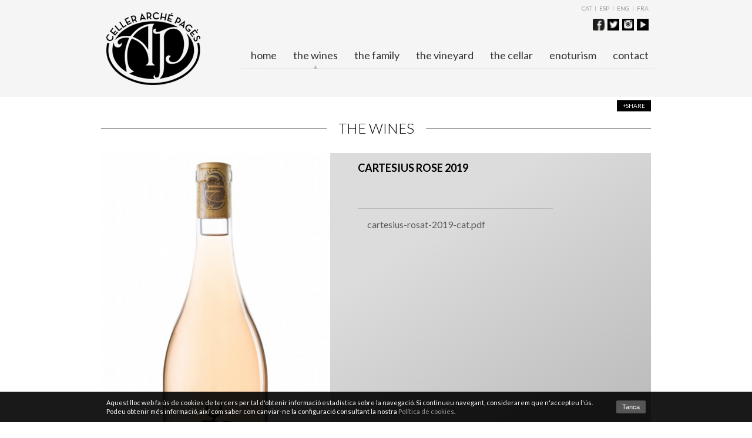

--- FILE ---
content_type: text/html; charset=UTF-8
request_url: http://en.cellerarchepages.com/the-wines/cartesius-rose-2019/
body_size: 2237
content:
<!DOCTYPE html>
<html lang="ca">

<head>
    <meta charset="UTF-8">
    <base href="http://en.cellerarchepages.com/" />
    <meta name="viewport" content="width=device-width, initial-scale=1.0">

    <title>The wines</title>
        
                        <meta property="og:image" content="http://en.cellerarchepages.com/img/logo.png" />
            <link rel="image_src" href="http://en.cellerarchepages.com/img/logo.png" />
                    <meta property="og:image" content="http://en.cellerarchepages.com/img-vi-200-200/cartesius-garnatxa-roja.jpg" />
            <link rel="image_src" href="http://en.cellerarchepages.com/img-vi-200-200/cartesius-garnatxa-roja.jpg" />
                    <meta property="og:image" content="http://en.cellerarchepages.com/img-vi-200-200/cartesius-garnatxa-roja-2.jpg" />
            <link rel="image_src" href="http://en.cellerarchepages.com/img-vi-200-200/cartesius-garnatxa-roja-2.jpg" />
        
    <link href="/img/favicon.ico" rel="shortcut icon" type="image/x-icon" />

    <link href='http://fonts.googleapis.com/css?family=Lato:400,300,100,100italic,300italic,400italic,700,700italic,900,900italic' rel='stylesheet' type='text/css' />
    <link rel="stylesheet" href="min1.css" />
    <script>
        (function(i,s,o,g,r,a,m){i['GoogleAnalyticsObject']=r;i[r]=i[r]||function(){
            (i[r].q=i[r].q||[]).push(arguments)},i[r].l=1*new Date();a=s.createElement(o),
            m=s.getElementsByTagName(o)[0];a.async=1;a.src=g;m.parentNode.insertBefore(a,m)
        })(window,document,'script','//www.google-analytics.com/analytics.js','ga');
        ga('create', 'UA-49361617-1', 'cellerarchepages.com');
        ga('send', 'pageview');
    </script>

</head>
<body>

<div id="main">

    <div id="header">
        <div class="container2 clearfix">
            <div id="logo" class="grid-3 padded-inner s-grid-6">
                <a href="/"><img width="" height="" alt="" src="img/logo.png"></a>
            </div>
            <div class="grid-9 s-grid-6 padded-inner-sides">
                <div id="infotop" class="grid-12">
                                            <ul id="lang">
                                                            <li>
                                    <a href="http://ca.cellerarchepages.com">CAT</a>
                                </li>
                                                            <li>
                                    <a href="http://es.cellerarchepages.com">ESP</a>
                                </li>
                                                            <li>
                                    <a href="http://en.cellerarchepages.com">ENG</a>
                                </li>
                                                            <li>
                                    <a href="http://fr.cellerarchepages.com">FRA</a>
                                </li>
                                                    </ul>
                    
                    <div class="cb"></div>
                    <ul id="social">
                                                    <li>
                                <a title="facebook" href="https://www.facebook.com/celler.pages.9?fref=ts" target="_blank"  >
                                    <img src="/img-social-20-20/facebook.png" width="20" height="20" />
                                </a>
                            </li>
                                                    <li>
                                <a title="Twitter" href="https://twitter.com/archepages" target="_blank"  >
                                    <img src="/img-social-20-20/twitter-3.jpg" width="20" height="20" />
                                </a>
                            </li>
                                                    <li>
                                <a title="Instagram" href="http://www.instagram.com/arche_pages" target="_blank"  >
                                    <img src="/img-social-20-20/instagram-4.jpg" width="20" height="20" />
                                </a>
                            </li>
                                                    <li>
                                <a title="Youtube" href="https://www.youtube.com/watch?v=UYcz16Na0W4" target="_blank"  >
                                    <img src="/img-social-20-20/youtube2.jpg" width="20" height="20" />
                                </a>
                            </li>
                                            </ul>
                </div>
                <div class="cb"></div>
                <div id="menu" class="grid-12">
                    <img src="/img/border-menu-left.png" class="bleft" />
                    <img src="/img/border-menu-right.png" class="bright" />
                    <ul>
                                                    <li>
                                <a href="home/" class=""  >
                                    Home                                    <span class="triangle"></span>
                                </a>
                            </li>
                                                    <li>
                                <a href="the-wines/" class="actiu"  >
                                    The wines                                    <span class="triangle"></span>
                                </a>
                            </li>
                                                    <li>
                                <a href="the-family/" class=""  >
                                    The family                                    <span class="triangle"></span>
                                </a>
                            </li>
                                                    <li>
                                <a href="the-vineyard/" class=""  >
                                    The vineyard                                    <span class="triangle"></span>
                                </a>
                            </li>
                                                    <li>
                                <a href="the-cellar/" class=""  >
                                    The cellar                                    <span class="triangle"></span>
                                </a>
                            </li>
                                                    <li>
                                <a href="enoturism/" class=""  >
                                    ENOTURISM                                    <span class="triangle"></span>
                                </a>
                            </li>
                                                    <li>
                                <a href="contact/" class=""  >
                                    Contact                                    <span class="triangle"></span>
                                </a>
                            </li>
                                            </ul>
                </div>
            </div>
        </div>
    </div>

    <div id="content">

        
            
        
        <div class="container2">
            <div class="share addthis_toolbox addthis_default_style padded-inner-sides padded-vertical">
                <ul>
                    <li>
                        <a class="addthis_button_compact">
                            <span>+SHARE</span>
                        </a>
                    </li>
                </ul>
            </div>
            <div class="tit-1 center grid-12 padded-inner">
    <p>The wines</p>
    <hr>
</div>
<div class="grid-12 padded-inner">
    <div class="clearfix fitxa">

        <div class="grid-5 s-grid-12">
                            <a href="pwimg-vi-1280/cartesius-garnatxa-roja-2.jpg" class="fancy_gal" rel="gal1" />
                    <img src="pwimg-vi-480/cartesius-garnatxa-roja-2.jpg" width="100%"/>
                </a>
                    </div>
        <div class="grid-7 s-grid-12" id="vitext">
            <div class="scroll padded-inner">
                <div id="vinom">
                    <h2 class="bold">CARTESIUS ROSE 2019</h2>
                </div>
                <div id="videscript">
                                                                <div class="pdf padded-inner">
                            <ul>
                                                                                                            <li>
                                            <a href="/download/vi/cartesius-rosat-2019-cat.pdf" target="_blank">
                                                cartesius-rosat-2019-cat.pdf                                            </a>
                                        </li>
                                                                                                                                                                </ul>
                        </div>
                                    </div>
            </div>
        </div>

    </div>
</div>


        </div>

    </div>

    <div id="footer" class="grid-12">
        <div id="peu">
            <div class="container2 clearfix">
                <div id="collab" class="grid-9 m-grid-8 s-grid-6">
                    <p>Col.laboradors</p>
                    <ul>
                        <li class=" m-grid-6 s-grid-12 padded-vertical">
                            <a href="http://ca.costabrava.org/que-fer/ruta-del-vi " target=_blank>
                                <img src="img/collab3.png"/>
                            </a>
                        </li>
                        <li class=" m-grid-6 s-grid-12 padded-vertical">
                            <a href="http://www.doemporda.cat/" target="_blank">
                                <img src="img/collab.png"/>
                            </a>
                        </li>
                        <li class=" m-grid-6 s-grid-12 padded-vertical">
                            <a href="https://www.wineinmoderation.eu/" target="_blank">
                                <img src="img/collab2.png"/>
                            </a>
                        </li>
                    </ul>
                </div>
                <div id="contactinfo" class="grid-3 m-grid-4 s-grid-6">
                    <p>Contacte</p>
                    <ul>
                                                    <li>
                                Celler Arché Pagès S.L.                            </li>
                                                                            <li>
                                D.O. Empordà                            </li>
                                                                            <li>
                                C/Sant Climent-17750 Capmany-Girona                            </li>
                                                                            <li>
                                <a href='tel:+34 626 64 72 51'>+34 626 64 72 51</a>
                            </li>
                                            </ul>
                </div>
            </div>
        </div>
        <div  id="legal" class="container clearfix padded-inner-sides">
            <ul>
                                    <li>
                        <a href="privacity-policy/" >
                            Privacity Policy                        </a>
                    </li>
                                    <li>
                        <a href="http://en.visual13.com/" target="_blank">
                            Credits                        </a>
                    </li>
                            </ul>
        </div>
    </div >
</div>

<script src="http://ajax.googleapis.com/ajax/libs/jquery/1.9.1/jquery.min.js"></script>
<script src="min2.js"></script>
<script type="text/javascript" src="//s7.addthis.com/js/300/addthis_widget.js#pubid=xa-532c03570ec06e67"></script>

</body>
</html>

--- FILE ---
content_type: text/css; charset=utf-8
request_url: http://en.cellerarchepages.com/min1.css
body_size: 10326
content:

/*! normalize.css v1.1.0 | MIT License | git.io/normalize */
article,aside,details,figcaption,figure,footer,header,hgroup,main,nav,section,summary{display:block}audio,canvas,video{display:inline-block;*display:inline;*zoom:1}audio:not([controls]){display:none;height:0}[hidden]{display:none}html{font-size:100%;-webkit-text-size-adjust:100%;-ms-text-size-adjust:100%}html,button,input,select,textarea{font-family:sans-serif}body{margin:0}a:focus{outline:thin dotted}a:active,a:hover{outline:0}h1{font-size:2em;margin:0.67em 0}h2{font-size:1.5em;margin:0.83em 0}h3{font-size:1.17em;margin:1em
0}h4{font-size:1em;margin:1.33em 0}h5{font-size:0.83em;margin:1.67em 0}h6{font-size:0.67em;margin:2.33em 0}abbr[title]{border-bottom:1px dotted}b,strong{font-weight:bold}blockquote{margin:1em
40px}dfn{font-style:italic}hr{-moz-box-sizing:content-box;box-sizing:content-box;height:0}mark{background:#ff0;color:#000}p,pre{margin:0
0 1em 0}code,kbd,pre,samp{font-family:monospace,serif;_font-family:'courier new',monospace;font-size:1em}pre{white-space:pre;white-space:pre-wrap;word-wrap:break-word}q{quotes:none}q:before,q:after{content:'';content:none}small{font-size:80%}sub,sup{font-size:75%;line-height:0;position:relative;vertical-align:baseline}sup{top:-0.5em}sub{bottom:-0.25em}dl,menu,ol,ul{margin:1em
0}dd{margin:0
0 0 40px}menu,ol,ul{padding:0
0 0 40px}nav ul,
nav
ol{list-style:none;list-style-image:none}img{border:0;-ms-interpolation-mode:bicubic}svg:not(:root){overflow:hidden}figure{margin:0}form{margin:0}fieldset{border:1px
solid #c0c0c0;margin:0
2px;padding:0.35em 0.625em 0.75em}legend{border:0;padding:0;white-space:normal;*margin-left:-7px}button,input,select,textarea{font-size:100%;margin:0;vertical-align:baseline;*vertical-align:middle}button,input{line-height:normal}button,select{text-transform:none}button,
html input[type="button"],input[type="reset"],input[type="submit"]{-webkit-appearance:button;cursor:pointer;*overflow:visible}button[disabled],
html input[disabled]{cursor:default}input[type="checkbox"],input[type="radio"]{box-sizing:border-box;padding:0;*height:13px;*width:13px}input[type="search"]{-webkit-appearance:textfield;-moz-box-sizing:content-box;-webkit-box-sizing:content-box;box-sizing:content-box}input[type="search"]::-webkit-search-cancel-button,input[type="search"]::-webkit-search-decoration{-webkit-appearance:none}button::-moz-focus-inner,input::-moz-focus-inner{border:0;padding:0}textarea{overflow:auto;vertical-align:top}table{border-collapse:collapse;border-spacing:0}html,button,input,select,textarea{color:#222}body{font-size:1em;line-height:1.4}::-moz-selection{background:#b3d4fc;text-shadow:none}::selection{background:#b3d4fc;text-shadow:none}hr{display:block;height:1px;border:0;border-top:1px solid #ccc;margin:1em
0;padding:0}img{vertical-align:middle}fieldset{border:0;margin:0;padding:0}textarea{resize:vertical}.chromeframe{margin:0.2em 0;background:#ccc;color:#000;padding:0.2em 0}.ir{background-color:transparent;border:0;overflow:hidden;*text-indent:-9999px}.ir:before{content:"";display:block;width:0;height:150%}.hidden{display:none !important;visibility:hidden}.visuallyhidden{border:0;clip:rect(0 0 0 0);height:1px;margin:-1px;overflow:hidden;padding:0;position:absolute;width:1px}.visuallyhidden.focusable:active,.visuallyhidden.focusable:focus{clip:auto;height:auto;margin:0;overflow:visible;position:static;width:auto}.invisible{visibility:hidden}.clearfix:before,.clearfix:after{content:" ";display:table}.clearfix:after{clear:both}.clearfix{*zoom:1}@media only screen and (min-width: 35em){}@media print,
(-o-min-device-pixel-ratio: 5/4),
(-webkit-min-device-pixel-ratio: 1.25),
(min-resolution: 120dpi){}@media
print{*{background:transparent !important;color:#000 !important;box-shadow:none !important;text-shadow:none !important}a,a:visited{text-decoration:underline}a[href]:after{content:" (" attr(href) ")"}abbr[title]:after{content:" (" attr(title) ")"}.ir a:after,a[href^="javascript:"]:after,a[href^="#"]:after{content:""}pre,blockquote{border:1px
solid #999;page-break-inside:avoid}thead{display:table-header-group}tr,img{page-break-inside:avoid}img{max-width:100% !important}@page{margin:0.5cm}p,h2,h3{orphans:3;widows:3}h2,h3{page-break-after:avoid}}.grid-all,.grid-1,.grid-2,.grid-3,.grid-quarter,.grid-4,.grid-third,.grid-5,.grid-6,.grid-half,.grid-7,.grid-8,.grid-two-thirds,.grid-9,.grid-three-quarters,.grid-10,.grid-11,.grid-12,.grid-whole{margin:0;clear:none;float:left;-moz-box-sizing:border-box;-webkit-box-sizing:border-box;box-sizing:border-box;*behavior:url(/css/responsive/boxsizing.htc)}.grid-1{width:8.33333%}.grid-2{width:16.66667%}.grid-3,.grid-quarter{width:25%}.grid-4,.grid-third{width:33.33333%}.grid-5{width:41.66667%}.grid-6,.grid-half{width:50%}.grid-7{width:58.33333%}.grid-8,.grid-two-thirds{width:66.66667%}.grid-9,.grid-three-quarters{width:75%}.grid-10{width:83.33333%}.grid-11{width:91.66667%}.grid-12,.grid-whole{width:100%}.padded{padding:0.5em}.padded-left{padding-left:0.5em}.padded-right{padding-right:0.5em}.padded-top{padding-top:0.5em}.padded-bottom{padding-bottom:0.5em}.padded-sides{padding-left:0.5em;padding-right:0.5em}.padded-vertical{padding-top:0.5em;padding-bottom:0.5em}.padded-inner{padding:1em}.padded-inner-left{padding-left:1em}.padded-inner-right{padding-right:1em}.padded-inner-top{padding-top:1em}.padded-inner-bottom{padding-bottom:1em}.padded-inner-sides{padding-left:1em;padding-right:1em}.padded-inner-vertical{padding-top:1em;padding-bottom:1em}.padded-reverse{margin:0
-0.5em;width:auto;box-sizing:content-box;float:none}.padded-reverse-all{margin:-0.5em;width:auto;box-sizing:content-box;float:none}.padded-inner-reverse{margin:0
-1em;width:auto;box-sizing:content-box;float:none}.padded-inner-reverse-all{margin:-1em;width:auto;box-sizing:content-box;float:none}.padded-none{padding:0}.flow{float:left}.flow-opposite{float:right}.flow-none{float:none}.center{text-align:center}.left{text-align:left}.right{text-align:right}.row{margin:0
-0.5em;width:auto;box-sizing:content-box;float:none}@media (max-width: 480px){.s-grid-all,.s-grid-1,.s-grid-2,.s-grid-3,.s-grid-quarter,.s-grid-4,.s-grid-third,.s-grid-5,.s-grid-6,.s-grid-half,.s-grid-7,.s-grid-8,.s-grid-two-thirds,.s-grid-9,.s-grid-three-quarters,.s-grid-10,.s-grid-11,.s-grid-12,.s-grid-whole{margin:0;clear:none;float:left;-moz-box-sizing:border-box;-webkit-box-sizing:border-box;box-sizing:border-box;*behavior:url(/css/responsive/boxsizing.htc)}.s-grid-1{width:8.33333%}.s-grid-2{width:16.66667%}.s-grid-3,.s-grid-quarter{width:25%}.s-grid-4,.s-grid-third{width:33.33333%}.s-grid-5{width:41.66667%}.s-grid-6,.s-grid-half{width:50%}.s-grid-7{width:58.33333%}.s-grid-8,.s-grid-two-thirds{width:66.66667%}.s-grid-9,.s-grid-three-quarters{width:75%}.s-grid-10{width:83.33333%}.s-grid-11{width:91.66667%}.s-grid-12,.s-grid-whole{width:100%}.s-padded{padding:0.5em}.s-padded-left{padding-left:0.5em}.s-padded-right{padding-right:0.5em}.s-padded-top{padding-top:0.5em}.s-padded-bottom{padding-bottom:0.5em}.s-padded-sides{padding-left:0.5em;padding-right:0.5em}.s-padded-vertical{padding-top:0.5em;padding-bottom:0.5em}.s-padded-inner{padding:1em}.s-padded-inner-left{padding-left:1em}.s-padded-inner-right{padding-right:1em}.s-padded-inner-top{padding-top:1em}.s-padded-inner-bottom{padding-bottom:1em}.s-padded-inner-sides{padding-left:1em;padding-right:1em}.s-padded-inner-vertical{padding-top:1em;padding-bottom:1em}.s-padded-reverse{margin:0
-0.5em;width:auto;box-sizing:content-box;float:none}.s-padded-reverse-all{margin:-0.5em;width:auto;box-sizing:content-box;float:none}.s-padded-inner-reverse{margin:0
-1em;width:auto;box-sizing:content-box;float:none}.s-padded-inner-reverse-all{margin:-1em;width:auto;box-sizing:content-box;float:none}.s-padded-none{padding:0}.s-flow{float:left}.s-flow-opposite{float:right}.s-flow-none{float:none}.s-center{text-align:center}.s-left{text-align:left}.s-right{text-align:right}.s-hidden{display:none}}@media (min-width: 481px) and (max-width: 800px){.m-grid-all,.m-grid-1,.m-grid-2,.m-grid-3,.m-grid-quarter,.m-grid-4,.m-grid-third,.m-grid-5,.m-grid-6,.m-grid-half,.m-grid-7,.m-grid-8,.m-grid-two-thirds,.m-grid-9,.m-grid-three-quarters,.m-grid-10,.m-grid-11,.m-grid-12,.m-grid-whole{margin:0;clear:none;float:left;-moz-box-sizing:border-box;-webkit-box-sizing:border-box;box-sizing:border-box;*behavior:url(/css/responsive/boxsizing.htc)}.m-grid-1{width:8.33333%}.m-grid-2{width:16.66667%}.m-grid-3,.m-grid-quarter{width:25%}.m-grid-4,.m-grid-third{width:33.33333%}.m-grid-5{width:41.66667%}.m-grid-6,.m-grid-half{width:50%}.m-grid-7{width:58.33333%}.m-grid-8,.m-grid-two-thirds{width:66.66667%}.m-grid-9,.m-grid-three-quarters{width:75%}.m-grid-10{width:83.33333%}.m-grid-11{width:91.66667%}.m-grid-12,.m-grid-whole{width:100%}.m-padded{padding:0.5em}.m-padded-left{padding-left:0.5em}.m-padded-right{padding-right:0.5em}.m-padded-top{padding-top:0.5em}.m-padded-bottom{padding-bottom:0.5em}.m-padded-sides{padding-left:0.5em;padding-right:0.5em}.m-padded-vertical{padding-top:0.5em;padding-bottom:0.5em}.m-padded-inner{padding:1em}.m-padded-inner-left{padding-left:1em}.m-padded-inner-right{padding-right:1em}.m-padded-inner-top{padding-top:1em}.m-padded-inner-bottom{padding-bottom:1em}.m-padded-inner-sides{padding-left:1em;padding-right:1em}.m-padded-inner-vertical{padding-top:1em;padding-bottom:1em}.m-padded-reverse{margin:0
-0.5em;width:auto;box-sizing:content-box;float:none}.m-padded-reverse-all{margin:-0.5em;width:auto;box-sizing:content-box;float:none}.m-padded-inner-reverse{margin:0
-1em;width:auto;box-sizing:content-box;float:none}.m-padded-inner-reverse-all{margin:-1em;width:auto;box-sizing:content-box;float:none}.m-padded-none{padding:0}.m-flow{float:left}.m-flow-opposite{float:right}.m-flow-none{float:none}.m-center{text-align:center}.m-left{text-align:left}.m-right{text-align:right}.m-hidden{display:none}}@media (min-width: 801px){.l-grid-all,.l-grid-1,.l-grid-2,.l-grid-3,.l-grid-quarter,.l-grid-4,.l-grid-third,.l-grid-5,.l-grid-6,.l-grid-half,.l-grid-7,.l-grid-8,.l-grid-two-thirds,.l-grid-9,.l-grid-three-quarters,.l-grid-10,.l-grid-11,.l-grid-12,.l-grid-whole{margin:0;clear:none;float:left;-moz-box-sizing:border-box;-webkit-box-sizing:border-box;box-sizing:border-box;*behavior:url(/css/responsive/boxsizing.htc)}.l-grid-1{width:8.33333%}.l-grid-2{width:16.66667%}.l-grid-3,.l-grid-quarter{width:25%}.l-grid-4,.l-grid-third{width:33.33333%}.l-grid-5{width:41.66667%}.l-grid-6,.l-grid-half{width:50%}.l-grid-7{width:58.33333%}.l-grid-8,.l-grid-two-thirds{width:66.66667%}.l-grid-9,.l-grid-three-quarters{width:75%}.l-grid-10{width:83.33333%}.l-grid-11{width:91.66667%}.l-grid-12,.l-grid-whole{width:100%}.l-padded{padding:0.5em}.l-padded-left{padding-left:0.5em}.l-padded-right{padding-right:0.5em}.l-padded-top{padding-top:0.5em}.l-padded-bottom{padding-bottom:0.5em}.l-padded-sides{padding-left:0.5em;padding-right:0.5em}.l-padded-vertical{padding-top:0.5em;padding-bottom:0.5em}.l-padded-inner{padding:1em}.l-padded-inner-left{padding-left:1em}.l-padded-inner-right{padding-right:1em}.l-padded-inner-top{padding-top:1em}.l-padded-inner-bottom{padding-bottom:1em}.l-padded-inner-sides{padding-left:1em;padding-right:1em}.l-padded-inner-vertical{padding-top:1em;padding-bottom:1em}.l-padded-reverse{margin:0
-0.5em;width:auto;box-sizing:content-box;float:none}.l-padded-reverse-all{margin:-0.5em;width:auto;box-sizing:content-box;float:none}.l-padded-inner-reverse{margin:0
-1em;width:auto;box-sizing:content-box;float:none}.l-padded-inner-reverse-all{margin:-1em;width:auto;box-sizing:content-box;float:none}.l-padded-none{padding:0}.l-flow{float:left}.l-flow-opposite{float:right}.l-flow-none{float:none}.l-center{text-align:center}.l-left{text-align:left}.l-right{text-align:right}.l-hidden{display:none}}/*!
 *  Font Awesome 4.0.3 by @davegandy - http://fontawesome.io - @fontawesome
 *  License - http://fontawesome.io/license (Font: SIL OFL 1.1, CSS: MIT License)
 */@font-face{font-family:'FontAwesome';src:url('/css/awesome/fontawesome-webfont.eot?v=4.0.3');src:url('/css/awesome/fontawesome-webfont.eot?#iefix&v=4.0.3') format('embedded-opentype'),url('/css/awesome/fontawesome-webfont.woff?v=4.0.3') format('woff'),url('/css/awesome/fontawesome-webfont.ttf?v=4.0.3') format('truetype'),url('/css/awesome/fontawesome-webfont.svg?v=4.0.3#fontawesomeregular') format('svg');font-weight:normal;font-style:normal}.fa{display:inline-block;font-family:FontAwesome;font-style:normal;font-weight:normal;line-height:1;-webkit-font-smoothing:antialiased;-moz-osx-font-smoothing:grayscale}.fa-lg{font-size:1.3333333333333333em;line-height:.75em;vertical-align:-15%}.fa-2x{font-size:2em}.fa-3x{font-size:3em}.fa-4x{font-size:4em}.fa-5x{font-size:5em}.fa-fw{width:1.2857142857142858em;text-align:center}.fa-ul{padding-left:0;margin-left:2.142857142857143em;list-style-type:none}.fa-ul>li{position:relative}.fa-li{position:absolute;left:-2.142857142857143em;width:2.142857142857143em;top:.14285714285714285em;text-align:center}.fa-li.fa-lg{left:-1.8571428571428572em}.fa-border{padding:.2em .25em .15em;border:solid .08em #eee;border-radius:.1em}.pull-right{float:right}.pull-left{float:left}.fa.pull-left{margin-right:.3em}.fa.pull-right{margin-left:.3em}.fa-spin{-webkit-animation:spin 2s infinite linear;-moz-animation:spin 2s infinite linear;-o-animation:spin 2s infinite linear;animation:spin 2s infinite linear}@-moz-keyframes spin{0%{-moz-transform:rotate(0deg)}100%{-moz-transform:rotate(359deg)}}@-webkit-keyframes spin{0%{-webkit-transform:rotate(0deg)}100%{-webkit-transform:rotate(359deg)}}@-o-keyframes spin{0%{-o-transform:rotate(0deg)}100%{-o-transform:rotate(359deg)}}@-ms-keyframes spin{0%{-ms-transform:rotate(0deg)}100%{-ms-transform:rotate(359deg)}}@keyframes spin{0%{transform:rotate(0deg)}100%{transform:rotate(359deg)}}.fa-rotate-90{filter:progid:DXImageTransform.Microsoft.BasicImage(rotation=1);-webkit-transform:rotate(90deg);-moz-transform:rotate(90deg);-ms-transform:rotate(90deg);-o-transform:rotate(90deg);transform:rotate(90deg)}.fa-rotate-180{filter:progid:DXImageTransform.Microsoft.BasicImage(rotation=2);-webkit-transform:rotate(180deg);-moz-transform:rotate(180deg);-ms-transform:rotate(180deg);-o-transform:rotate(180deg);transform:rotate(180deg)}.fa-rotate-270{filter:progid:DXImageTransform.Microsoft.BasicImage(rotation=3);-webkit-transform:rotate(270deg);-moz-transform:rotate(270deg);-ms-transform:rotate(270deg);-o-transform:rotate(270deg);transform:rotate(270deg)}.fa-flip-horizontal{filter:progid:DXImageTransform.Microsoft.BasicImage(rotation=0,mirror=1);-webkit-transform:scale(-1,1);-moz-transform:scale(-1,1);-ms-transform:scale(-1,1);-o-transform:scale(-1,1);transform:scale(-1,1)}.fa-flip-vertical{filter:progid:DXImageTransform.Microsoft.BasicImage(rotation=2,mirror=1);-webkit-transform:scale(1,-1);-moz-transform:scale(1,-1);-ms-transform:scale(1,-1);-o-transform:scale(1,-1);transform:scale(1,-1)}.fa-stack{position:relative;display:inline-block;width:2em;height:2em;line-height:2em;vertical-align:middle}.fa-stack-1x,.fa-stack-2x{position:absolute;left:0;width:100%;text-align:center}.fa-stack-1x{line-height:inherit}.fa-stack-2x{font-size:2em}.fa-inverse{color:#fff}.fa-glass:before{content:"\f000"}.fa-music:before{content:"\f001"}.fa-search:before{content:"\f002"}.fa-envelope-o:before{content:"\f003"}.fa-heart:before{content:"\f004"}.fa-star:before{content:"\f005"}.fa-star-o:before{content:"\f006"}.fa-user:before{content:"\f007"}.fa-film:before{content:"\f008"}.fa-th-large:before{content:"\f009"}.fa-th:before{content:"\f00a"}.fa-th-list:before{content:"\f00b"}.fa-check:before{content:"\f00c"}.fa-times:before{content:"\f00d"}.fa-search-plus:before{content:"\f00e"}.fa-search-minus:before{content:"\f010"}.fa-power-off:before{content:"\f011"}.fa-signal:before{content:"\f012"}.fa-gear:before,.fa-cog:before{content:"\f013"}.fa-trash-o:before{content:"\f014"}.fa-home:before{content:"\f015"}.fa-file-o:before{content:"\f016"}.fa-clock-o:before{content:"\f017"}.fa-road:before{content:"\f018"}.fa-download:before{content:"\f019"}.fa-arrow-circle-o-down:before{content:"\f01a"}.fa-arrow-circle-o-up:before{content:"\f01b"}.fa-inbox:before{content:"\f01c"}.fa-play-circle-o:before{content:"\f01d"}.fa-rotate-right:before,.fa-repeat:before{content:"\f01e"}.fa-refresh:before{content:"\f021"}.fa-list-alt:before{content:"\f022"}.fa-lock:before{content:"\f023"}.fa-flag:before{content:"\f024"}.fa-headphones:before{content:"\f025"}.fa-volume-off:before{content:"\f026"}.fa-volume-down:before{content:"\f027"}.fa-volume-up:before{content:"\f028"}.fa-qrcode:before{content:"\f029"}.fa-barcode:before{content:"\f02a"}.fa-tag:before{content:"\f02b"}.fa-tags:before{content:"\f02c"}.fa-book:before{content:"\f02d"}.fa-bookmark:before{content:"\f02e"}.fa-print:before{content:"\f02f"}.fa-camera:before{content:"\f030"}.fa-font:before{content:"\f031"}.fa-bold:before{content:"\f032"}.fa-italic:before{content:"\f033"}.fa-text-height:before{content:"\f034"}.fa-text-width:before{content:"\f035"}.fa-align-left:before{content:"\f036"}.fa-align-center:before{content:"\f037"}.fa-align-right:before{content:"\f038"}.fa-align-justify:before{content:"\f039"}.fa-list:before{content:"\f03a"}.fa-dedent:before,.fa-outdent:before{content:"\f03b"}.fa-indent:before{content:"\f03c"}.fa-video-camera:before{content:"\f03d"}.fa-picture-o:before{content:"\f03e"}.fa-pencil:before{content:"\f040"}.fa-map-marker:before{content:"\f041"}.fa-adjust:before{content:"\f042"}.fa-tint:before{content:"\f043"}.fa-edit:before,.fa-pencil-square-o:before{content:"\f044"}.fa-share-square-o:before{content:"\f045"}.fa-check-square-o:before{content:"\f046"}.fa-arrows:before{content:"\f047"}.fa-step-backward:before{content:"\f048"}.fa-fast-backward:before{content:"\f049"}.fa-backward:before{content:"\f04a"}.fa-play:before{content:"\f04b"}.fa-pause:before{content:"\f04c"}.fa-stop:before{content:"\f04d"}.fa-forward:before{content:"\f04e"}.fa-fast-forward:before{content:"\f050"}.fa-step-forward:before{content:"\f051"}.fa-eject:before{content:"\f052"}.fa-chevron-left:before{content:"\f053"}.fa-chevron-right:before{content:"\f054"}.fa-plus-circle:before{content:"\f055"}.fa-minus-circle:before{content:"\f056"}.fa-times-circle:before{content:"\f057"}.fa-check-circle:before{content:"\f058"}.fa-question-circle:before{content:"\f059"}.fa-info-circle:before{content:"\f05a"}.fa-crosshairs:before{content:"\f05b"}.fa-times-circle-o:before{content:"\f05c"}.fa-check-circle-o:before{content:"\f05d"}.fa-ban:before{content:"\f05e"}.fa-arrow-left:before{content:"\f060"}.fa-arrow-right:before{content:"\f061"}.fa-arrow-up:before{content:"\f062"}.fa-arrow-down:before{content:"\f063"}.fa-mail-forward:before,.fa-share:before{content:"\f064"}.fa-expand:before{content:"\f065"}.fa-compress:before{content:"\f066"}.fa-plus:before{content:"\f067"}.fa-minus:before{content:"\f068"}.fa-asterisk:before{content:"\f069"}.fa-exclamation-circle:before{content:"\f06a"}.fa-gift:before{content:"\f06b"}.fa-leaf:before{content:"\f06c"}.fa-fire:before{content:"\f06d"}.fa-eye:before{content:"\f06e"}.fa-eye-slash:before{content:"\f070"}.fa-warning:before,.fa-exclamation-triangle:before{content:"\f071"}.fa-plane:before{content:"\f072"}.fa-calendar:before{content:"\f073"}.fa-random:before{content:"\f074"}.fa-comment:before{content:"\f075"}.fa-magnet:before{content:"\f076"}.fa-chevron-up:before{content:"\f077"}.fa-chevron-down:before{content:"\f078"}.fa-retweet:before{content:"\f079"}.fa-shopping-cart:before{content:"\f07a"}.fa-folder:before{content:"\f07b"}.fa-folder-open:before{content:"\f07c"}.fa-arrows-v:before{content:"\f07d"}.fa-arrows-h:before{content:"\f07e"}.fa-bar-chart-o:before{content:"\f080"}.fa-twitter-square:before{content:"\f081"}.fa-facebook-square:before{content:"\f082"}.fa-camera-retro:before{content:"\f083"}.fa-key:before{content:"\f084"}.fa-gears:before,.fa-cogs:before{content:"\f085"}.fa-comments:before{content:"\f086"}.fa-thumbs-o-up:before{content:"\f087"}.fa-thumbs-o-down:before{content:"\f088"}.fa-star-half:before{content:"\f089"}.fa-heart-o:before{content:"\f08a"}.fa-sign-out:before{content:"\f08b"}.fa-linkedin-square:before{content:"\f08c"}.fa-thumb-tack:before{content:"\f08d"}.fa-external-link:before{content:"\f08e"}.fa-sign-in:before{content:"\f090"}.fa-trophy:before{content:"\f091"}.fa-github-square:before{content:"\f092"}.fa-upload:before{content:"\f093"}.fa-lemon-o:before{content:"\f094"}.fa-phone:before{content:"\f095"}.fa-square-o:before{content:"\f096"}.fa-bookmark-o:before{content:"\f097"}.fa-phone-square:before{content:"\f098"}.fa-twitter:before{content:"\f099"}.fa-facebook:before{content:"\f09a"}.fa-github:before{content:"\f09b"}.fa-unlock:before{content:"\f09c"}.fa-credit-card:before{content:"\f09d"}.fa-rss:before{content:"\f09e"}.fa-hdd-o:before{content:"\f0a0"}.fa-bullhorn:before{content:"\f0a1"}.fa-bell:before{content:"\f0f3"}.fa-certificate:before{content:"\f0a3"}.fa-hand-o-right:before{content:"\f0a4"}.fa-hand-o-left:before{content:"\f0a5"}.fa-hand-o-up:before{content:"\f0a6"}.fa-hand-o-down:before{content:"\f0a7"}.fa-arrow-circle-left:before{content:"\f0a8"}.fa-arrow-circle-right:before{content:"\f0a9"}.fa-arrow-circle-up:before{content:"\f0aa"}.fa-arrow-circle-down:before{content:"\f0ab"}.fa-globe:before{content:"\f0ac"}.fa-wrench:before{content:"\f0ad"}.fa-tasks:before{content:"\f0ae"}.fa-filter:before{content:"\f0b0"}.fa-briefcase:before{content:"\f0b1"}.fa-arrows-alt:before{content:"\f0b2"}.fa-group:before,.fa-users:before{content:"\f0c0"}.fa-chain:before,.fa-link:before{content:"\f0c1"}.fa-cloud:before{content:"\f0c2"}.fa-flask:before{content:"\f0c3"}.fa-cut:before,.fa-scissors:before{content:"\f0c4"}.fa-copy:before,.fa-files-o:before{content:"\f0c5"}.fa-paperclip:before{content:"\f0c6"}.fa-save:before,.fa-floppy-o:before{content:"\f0c7"}.fa-square:before{content:"\f0c8"}.fa-bars:before{content:"\f0c9"}.fa-list-ul:before{content:"\f0ca"}.fa-list-ol:before{content:"\f0cb"}.fa-strikethrough:before{content:"\f0cc"}.fa-underline:before{content:"\f0cd"}.fa-table:before{content:"\f0ce"}.fa-magic:before{content:"\f0d0"}.fa-truck:before{content:"\f0d1"}.fa-pinterest:before{content:"\f0d2"}.fa-pinterest-square:before{content:"\f0d3"}.fa-google-plus-square:before{content:"\f0d4"}.fa-google-plus:before{content:"\f0d5"}.fa-money:before{content:"\f0d6"}.fa-caret-down:before{content:"\f0d7"}.fa-caret-up:before{content:"\f0d8"}.fa-caret-left:before{content:"\f0d9"}.fa-caret-right:before{content:"\f0da"}.fa-columns:before{content:"\f0db"}.fa-unsorted:before,.fa-sort:before{content:"\f0dc"}.fa-sort-down:before,.fa-sort-asc:before{content:"\f0dd"}.fa-sort-up:before,.fa-sort-desc:before{content:"\f0de"}.fa-envelope:before{content:"\f0e0"}.fa-linkedin:before{content:"\f0e1"}.fa-rotate-left:before,.fa-undo:before{content:"\f0e2"}.fa-legal:before,.fa-gavel:before{content:"\f0e3"}.fa-dashboard:before,.fa-tachometer:before{content:"\f0e4"}.fa-comment-o:before{content:"\f0e5"}.fa-comments-o:before{content:"\f0e6"}.fa-flash:before,.fa-bolt:before{content:"\f0e7"}.fa-sitemap:before{content:"\f0e8"}.fa-umbrella:before{content:"\f0e9"}.fa-paste:before,.fa-clipboard:before{content:"\f0ea"}.fa-lightbulb-o:before{content:"\f0eb"}.fa-exchange:before{content:"\f0ec"}.fa-cloud-download:before{content:"\f0ed"}.fa-cloud-upload:before{content:"\f0ee"}.fa-user-md:before{content:"\f0f0"}.fa-stethoscope:before{content:"\f0f1"}.fa-suitcase:before{content:"\f0f2"}.fa-bell-o:before{content:"\f0a2"}.fa-coffee:before{content:"\f0f4"}.fa-cutlery:before{content:"\f0f5"}.fa-file-text-o:before{content:"\f0f6"}.fa-building-o:before{content:"\f0f7"}.fa-hospital-o:before{content:"\f0f8"}.fa-ambulance:before{content:"\f0f9"}.fa-medkit:before{content:"\f0fa"}.fa-fighter-jet:before{content:"\f0fb"}.fa-beer:before{content:"\f0fc"}.fa-h-square:before{content:"\f0fd"}.fa-plus-square:before{content:"\f0fe"}.fa-angle-double-left:before{content:"\f100"}.fa-angle-double-right:before{content:"\f101"}.fa-angle-double-up:before{content:"\f102"}.fa-angle-double-down:before{content:"\f103"}.fa-angle-left:before{content:"\f104"}.fa-angle-right:before{content:"\f105"}.fa-angle-up:before{content:"\f106"}.fa-angle-down:before{content:"\f107"}.fa-desktop:before{content:"\f108"}.fa-laptop:before{content:"\f109"}.fa-tablet:before{content:"\f10a"}.fa-mobile-phone:before,.fa-mobile:before{content:"\f10b"}.fa-circle-o:before{content:"\f10c"}.fa-quote-left:before{content:"\f10d"}.fa-quote-right:before{content:"\f10e"}.fa-spinner:before{content:"\f110"}.fa-circle:before{content:"\f111"}.fa-mail-reply:before,.fa-reply:before{content:"\f112"}.fa-github-alt:before{content:"\f113"}.fa-folder-o:before{content:"\f114"}.fa-folder-open-o:before{content:"\f115"}.fa-smile-o:before{content:"\f118"}.fa-frown-o:before{content:"\f119"}.fa-meh-o:before{content:"\f11a"}.fa-gamepad:before{content:"\f11b"}.fa-keyboard-o:before{content:"\f11c"}.fa-flag-o:before{content:"\f11d"}.fa-flag-checkered:before{content:"\f11e"}.fa-terminal:before{content:"\f120"}.fa-code:before{content:"\f121"}.fa-reply-all:before{content:"\f122"}.fa-mail-reply-all:before{content:"\f122"}.fa-star-half-empty:before,.fa-star-half-full:before,.fa-star-half-o:before{content:"\f123"}.fa-location-arrow:before{content:"\f124"}.fa-crop:before{content:"\f125"}.fa-code-fork:before{content:"\f126"}.fa-unlink:before,.fa-chain-broken:before{content:"\f127"}.fa-question:before{content:"\f128"}.fa-info:before{content:"\f129"}.fa-exclamation:before{content:"\f12a"}.fa-superscript:before{content:"\f12b"}.fa-subscript:before{content:"\f12c"}.fa-eraser:before{content:"\f12d"}.fa-puzzle-piece:before{content:"\f12e"}.fa-microphone:before{content:"\f130"}.fa-microphone-slash:before{content:"\f131"}.fa-shield:before{content:"\f132"}.fa-calendar-o:before{content:"\f133"}.fa-fire-extinguisher:before{content:"\f134"}.fa-rocket:before{content:"\f135"}.fa-maxcdn:before{content:"\f136"}.fa-chevron-circle-left:before{content:"\f137"}.fa-chevron-circle-right:before{content:"\f138"}.fa-chevron-circle-up:before{content:"\f139"}.fa-chevron-circle-down:before{content:"\f13a"}.fa-html5:before{content:"\f13b"}.fa-css3:before{content:"\f13c"}.fa-anchor:before{content:"\f13d"}.fa-unlock-alt:before{content:"\f13e"}.fa-bullseye:before{content:"\f140"}.fa-ellipsis-h:before{content:"\f141"}.fa-ellipsis-v:before{content:"\f142"}.fa-rss-square:before{content:"\f143"}.fa-play-circle:before{content:"\f144"}.fa-ticket:before{content:"\f145"}.fa-minus-square:before{content:"\f146"}.fa-minus-square-o:before{content:"\f147"}.fa-level-up:before{content:"\f148"}.fa-level-down:before{content:"\f149"}.fa-check-square:before{content:"\f14a"}.fa-pencil-square:before{content:"\f14b"}.fa-external-link-square:before{content:"\f14c"}.fa-share-square:before{content:"\f14d"}.fa-compass:before{content:"\f14e"}.fa-toggle-down:before,.fa-caret-square-o-down:before{content:"\f150"}.fa-toggle-up:before,.fa-caret-square-o-up:before{content:"\f151"}.fa-toggle-right:before,.fa-caret-square-o-right:before{content:"\f152"}.fa-euro:before,.fa-eur:before{content:"\f153"}.fa-gbp:before{content:"\f154"}.fa-dollar:before,.fa-usd:before{content:"\f155"}.fa-rupee:before,.fa-inr:before{content:"\f156"}.fa-cny:before,.fa-rmb:before,.fa-yen:before,.fa-jpy:before{content:"\f157"}.fa-ruble:before,.fa-rouble:before,.fa-rub:before{content:"\f158"}.fa-won:before,.fa-krw:before{content:"\f159"}.fa-bitcoin:before,.fa-btc:before{content:"\f15a"}.fa-file:before{content:"\f15b"}.fa-file-text:before{content:"\f15c"}.fa-sort-alpha-asc:before{content:"\f15d"}.fa-sort-alpha-desc:before{content:"\f15e"}.fa-sort-amount-asc:before{content:"\f160"}.fa-sort-amount-desc:before{content:"\f161"}.fa-sort-numeric-asc:before{content:"\f162"}.fa-sort-numeric-desc:before{content:"\f163"}.fa-thumbs-up:before{content:"\f164"}.fa-thumbs-down:before{content:"\f165"}.fa-youtube-square:before{content:"\f166"}.fa-youtube:before{content:"\f167"}.fa-xing:before{content:"\f168"}.fa-xing-square:before{content:"\f169"}.fa-youtube-play:before{content:"\f16a"}.fa-dropbox:before{content:"\f16b"}.fa-stack-overflow:before{content:"\f16c"}.fa-instagram:before{content:"\f16d"}.fa-flickr:before{content:"\f16e"}.fa-adn:before{content:"\f170"}.fa-bitbucket:before{content:"\f171"}.fa-bitbucket-square:before{content:"\f172"}.fa-tumblr:before{content:"\f173"}.fa-tumblr-square:before{content:"\f174"}.fa-long-arrow-down:before{content:"\f175"}.fa-long-arrow-up:before{content:"\f176"}.fa-long-arrow-left:before{content:"\f177"}.fa-long-arrow-right:before{content:"\f178"}.fa-apple:before{content:"\f179"}.fa-windows:before{content:"\f17a"}.fa-android:before{content:"\f17b"}.fa-linux:before{content:"\f17c"}.fa-dribbble:before{content:"\f17d"}.fa-skype:before{content:"\f17e"}.fa-foursquare:before{content:"\f180"}.fa-trello:before{content:"\f181"}.fa-female:before{content:"\f182"}.fa-male:before{content:"\f183"}.fa-gittip:before{content:"\f184"}.fa-sun-o:before{content:"\f185"}.fa-moon-o:before{content:"\f186"}.fa-archive:before{content:"\f187"}.fa-bug:before{content:"\f188"}.fa-vk:before{content:"\f189"}.fa-weibo:before{content:"\f18a"}.fa-renren:before{content:"\f18b"}.fa-pagelines:before{content:"\f18c"}.fa-stack-exchange:before{content:"\f18d"}.fa-arrow-circle-o-right:before{content:"\f18e"}.fa-arrow-circle-o-left:before{content:"\f190"}.fa-toggle-left:before,.fa-caret-square-o-left:before{content:"\f191"}.fa-dot-circle-o:before{content:"\f192"}.fa-wheelchair:before{content:"\f193"}.fa-vimeo-square:before{content:"\f194"}.fa-turkish-lira:before,.fa-try:before{content:"\f195"}.fa-plus-square-o:before{content:"\f196"}a.meanmenu-reveal{display:none}.mean-container .mean-bar{float:left;width:100%;position:relative;background:#0c1923;padding:4px
0;min-height:42px;z-index:999999}.mean-container a.meanmenu-reveal{width:22px;height:22px;padding:13px
13px 11px 13px;position:absolute;top:0;right:0;cursor:pointer;color:#fff;text-decoration:none;font-size:16px;text-indent:-9999em;line-height:22px;font-size:1px;display:block;font-family:Arial,Helvetica,sans-serif;font-weight:700}.mean-container a.meanmenu-reveal
span{display:block;background:#fff;height:3px;margin-top:3px}.mean-container .mean-nav{float:left;width:100%;background:#0c1923;margin-top:33px}.mean-container .mean-nav
ul{padding:0;margin:0;width:100%;list-style-type:none}.mean-container .mean-nav ul
li{position:relative;float:left;width:100%}.mean-container .mean-nav ul li
a{display:block;float:left;width:90%;padding:1em
5%;margin:0;text-align:left;color:#fff;border-bottom:1px solid #383838;border-bottom:1px solid rgba(255,255,255,0.5);text-decoration:none;text-transform:uppercase}.mean-container .mean-nav ul li li
a{width:80%;padding:1em
10%;border-bottom:1px solid #f1f1f1;border-bottom:1px solid rgba(255,255,255,0.25);opacity:0.75;filter:alpha(opacity=75);text-shadow:none !important;visibility:visible}.mean-container .mean-nav ul li.mean-last
a{border-bottom:none;margin-bottom:0}.mean-container .mean-nav ul li li li
a{width:70%;padding:1em
15%}.mean-container .mean-nav ul li li li li
a{width:60%;padding:1em
20%}.mean-container .mean-nav ul li li li li li
a{width:50%;padding:1em
25%}.mean-container .mean-nav ul li a:hover{background:#252525;background:rgba(255,255,255,0.1)}.mean-container .mean-nav ul li a.mean-expand{width:26px;height:26px;border:none !important;padding:12px
!important;text-align:center;position:absolute;right:0;top:0;z-index:2;font-weight:700}.mean-container .mean-nav ul li a.mean-expand:hover{background:none}.mean-container .mean-push{float:left;width:100%;padding:0;margin:0;clear:both}.mean-nav
.wrapper{width:100%;padding:0;margin:0}
/*! fancyBox v2.1.5 fancyapps.com | fancyapps.com/fancybox/#license */
.fancybox-wrap,
.fancybox-skin,
.fancybox-outer,
.fancybox-inner,
.fancybox-image,
.fancybox-wrap iframe,
.fancybox-wrap object,
.fancybox-nav,
.fancybox-nav span,.fancybox-tmp{padding:0;margin:0;border:0;outline:none;vertical-align:top}.fancybox-wrap{position:absolute;top:0;left:0;z-index:8020}.fancybox-skin{position:relative;background:#f9f9f9;color:#444;text-shadow:none;-webkit-border-radius:4px;-moz-border-radius:4px;border-radius:4px}.fancybox-opened{z-index:8030}.fancybox-opened .fancybox-skin{-webkit-box-shadow:0 10px 25px rgba(0, 0, 0, 0.5);-moz-box-shadow:0 10px 25px rgba(0, 0, 0, 0.5);box-shadow:0 10px 25px rgba(0,0,0,0.5)}.fancybox-outer,.fancybox-inner{position:relative}.fancybox-inner{overflow:hidden}.fancybox-type-iframe .fancybox-inner{-webkit-overflow-scrolling:touch}.fancybox-error{color:#444;font:14px/20px "Helvetica Neue",Helvetica,Arial,sans-serif;margin:0;padding:15px;white-space:nowrap}.fancybox-image,.fancybox-iframe{display:block;width:100%;height:100%}.fancybox-image{max-width:100%;max-height:100%}#fancybox-loading, .fancybox-close, .fancybox-prev span, .fancybox-next
span{background-image:url('/js/fancybox/fancybox_sprite.png')}#fancybox-loading{position:fixed;top:50%;left:50%;margin-top:-22px;margin-left:-22px;background-position:0 -108px;opacity:0.8;cursor:pointer;z-index:8060}#fancybox-loading
div{width:44px;height:44px;background:url('/js/fancybox/fancybox_loading.gif') center center no-repeat}.fancybox-close{position:absolute;top:-18px;right:-18px;width:36px;height:36px;cursor:pointer;z-index:8040}.fancybox-nav{position:absolute;top:0;width:40%;height:100%;cursor:pointer;text-decoration:none;background:transparent url('/js/fancybox/blank.gif');-webkit-tap-highlight-color:rgba(0,0,0,0);z-index:8040}.fancybox-prev{left:0}.fancybox-next{right:0}.fancybox-nav
span{position:absolute;top:50%;width:36px;height:34px;margin-top:-18px;cursor:pointer;z-index:8040;visibility:hidden}.fancybox-prev
span{left:10px;background-position:0 -36px}.fancybox-next
span{right:10px;background-position:0 -72px}.fancybox-nav:hover
span{visibility:visible}.fancybox-tmp{position:absolute;top:-99999px;left:-99999px;visibility:hidden;max-width:99999px;max-height:99999px;overflow:visible !important}.fancybox-lock{overflow:hidden !important;width:auto}.fancybox-lock
body{overflow:hidden !important}.fancybox-lock-test{overflow-y:hidden !important}.fancybox-overlay{position:absolute;top:0;left:0;overflow:hidden;display:none;z-index:8010;background:url('/js/fancybox/fancybox_overlay.png')}.fancybox-overlay-fixed{position:fixed;bottom:0;right:0}.fancybox-lock .fancybox-overlay{overflow:auto;overflow-y:scroll}.fancybox-title{visibility:hidden;font:normal 13px/20px "Helvetica Neue",Helvetica,Arial,sans-serif;position:relative;text-shadow:none;z-index:8050}.fancybox-opened .fancybox-title{visibility:visible}.fancybox-title-float-wrap{position:absolute;bottom:0;right:50%;margin-bottom:-35px;z-index:8050;text-align:center}.fancybox-title-float-wrap
.child{display:inline-block;margin-right:-100%;padding:2px
20px;background:transparent;background:rgba(0, 0, 0, 0.8);-webkit-border-radius:15px;-moz-border-radius:15px;border-radius:15px;text-shadow:0 1px 2px #222;color:#FFF;font-weight:bold;line-height:24px;white-space:nowrap}.fancybox-title-outside-wrap{position:relative;margin-top:10px;color:#fff}.fancybox-title-inside-wrap{padding-top:10px}.fancybox-title-over-wrap{position:absolute;bottom:0;left:0;color:#fff;padding:10px;background:#000;background:rgba(0, 0, 0, .8)}@media only screen and (-webkit-min-device-pixel-ratio: 1.5),
only screen and (min--moz-device-pixel-ratio: 1.5),
only screen and (min-device-pixel-ratio: 1.5){#fancybox-loading, .fancybox-close, .fancybox-prev span, .fancybox-next
span{background-image:url('/js/fancybox/fancybox_sprite@2x.png');background-size:44px 152px}#fancybox-loading
div{background-image:url('/js/fancybox/fancybox_loading@2x.gif');background-size:24px 24px}}html,body{height:100%}body{background-color:#fff;color:#000;font-family:'Lato',sans-serif;font-size:12px;text-rendering:optimizelegibility}img{max-width:100%;width:auto;height:auto}ul{margin:0;padding:0;list-style:none}a{outline:none !important;text-decoration:none;color:#000;transition:color 0.3s ease 0s, background-color 0.3s ease 0s;-moz-transition:color 0.3s ease 0s, background-color 0.3s ease 0s;-webkit-transition:color 0.3s ease 0s, background-color 0.3s ease 0s;-o-transition:color 0.3s ease 0s, background-color 0.3s ease 0s}a:hover{text-decoration:underline}p{margin:0}input{border:0;width:100%;-moz-box-sizing:border-box;-webkit-box-sizing:border-box;box-sizing:border-box;*behavior:url(/css/boxsizing.htc);resize:none}textarea{border:0;width:100%;-moz-box-sizing:border-box;-webkit-box-sizing:border-box;box-sizing:border-box;*behavior:url(/css/boxsizing.htc);resize:none}#main{position:relative;min-height:100%;height:auto !important;height:100%}.container{position:relative;*width:940px;max-width:940px;margin:0
auto}.container2{position:relative;*width:960px;max-width:960px;margin:0
auto}.cb{clear:both;height:0;line-height:0;font-size:0}h1,h2,h3,h4,h5,h6,.title1,.title2,.title3,.title4,.title5,.title6{margin:0;line-height:1.5em;font-style:normal;font-weight:normal}h1,.title1{}h2,.title2{}h3,.title3{font-weight:700}h4,.title4{}h5,.title5{}h6,.title6{}.text
p{margin-bottom:1em}.text
ul{margin-bottom:1em;list-style:disc inside}.text ul
ul{margin:0.25em 0 0.5em 1em}.scroll{width:100%;height:100%;overflow:hidden}.pad10{padding:10px}.nopadleft{padding-left:0}.nopadright{padding-right:0}.midpadright{padding-right:0.8em}.minpadright{padding-right:0.3em}.normal{font-weight:normal}.midleft{margin-left:20%}#header{background-color:#f5f5f5;min-height:165px}#logo{padding-top:15px;padding-left:15px}#infotop{font-size:10px;line-height:90%;padding-right:4px}#lang{float:right;margin-top:10px}#lang
li{float:left;border-left:1px solid #b9b9b9;padding-left:6px;padding-right:6px}#lang :first-child{border-left:none;padding-left:0}#lang :last-child{padding-right:0}#lang
a{text-decoration:none;color:#979797}#lang a:active{border-bottom:1px solid #b9b9b9;color:#000}#lang a:hover{border-bottom:1px solid #b9b9b9;color:#000}#social{float:right;padding-top:13px}#social :first-child{padding-left:0}#social
li{float:left;padding-left:5px}#menu{position:relative;float:right;width:auto;margin-top:30px;font-size:18px}.bleft{position:absolute;left:-30px;top:35px;z-index:100}.bright{position:absolute;right:-24px;top:35px;z-index:100}#menu
ul{position:relative;float:right}#menu
li{position:relative;float:left;margin-bottom:15px;border-bottom:1px solid #D0D0D0;padding-left:14px;padding-right:14px;padding-bottom:10px}#menu ul li:last-child{padding-right:4px}#menu ul li:first-child{padding-left:4px}#menu
a{display:block;color:#333131;text-transform:lowercase}#menu a:hover, #menu li.actiu
a{text-decoration:none}.triangle{display:none;position:absolute;width:0px;height:0px;border-style:solid;border-width:0 3px 6px 3px;border-color:transparent transparent #b9b9b9 transparent;bottom:0;left:50%;margin-left:-3px}#menu a:hover .triangle, #menu a.actiu
.triangle{display:block}.trianglelist{position:absolute;left:50%;top:-15px;width:0px;height:0px;margin-left:-7.5px;border-style:solid;border-width:0 7.5px 15px 7.5px;border-color:transparent transparent #000 transparent}#content{}#textslide{position:absolute;top:19%;left:1em;font-size:20px;max-width:400px}#textslide
h1{color:#d4d0c8;text-align:left;font-size:48px}#textslide
p{color:#d4d0c8;padding-top:10%}#textslide
a{text-decoration:none}.share
ul{float:right}.share
span{background-color:#000;color:white;padding:3px
10px;font-size:0.82em;display:block}#welcome{font-size:20px;max-width:555px;padding-top:45px;padding-bottom:40px;margin:auto}.border{border-top:1px solid #000;margin-top:18px}.title{max-width:160px;font-size:24px;font-weight:300}.tit-1
p{position:relative;display:inline-block;*display:inline;padding:0
20px;background:#fff;font-size:24px;font-weight:300;z-index:200;text-transform:uppercase}.tit-1
hr{position:relative;top:-17px;*top:-22px;margin:0;border-top:1px solid #000}.textllista{position:relative;background-color:#000;color:#d4d0c8;font-size:18px}#destacats a:hover
.textllista{color:white}#destacats
.rollover{display:none}#fitxa{background-color:#bababa;background-image:-webkit-gradient(
linear,
left top,
right top,
color-stop(0, #DDDDDD),
color-stop(0.92, #B2B2B2)
);background-image:-o-linear-gradient(right, #DDD 0%, #B2B2B2 92%);background-image:-moz-linear-gradient(right, #DDD 0%, #B2B2B2 92%);background-image:-webkit-linear-gradient(right, #DDD 0%, #B2B2B2 92%);background-image:-ms-linear-gradient(right, #DDD 0%, #B2B2B2 92%);background-image:linear-gradient(to right, #DDD 0%, #B2B2B2 92%)}#vitext{padding:0px
20px 0px 35px;*width:50%}#vitext
.scroll{padding-right:10px;outline:none}#vinom{padding-bottom:25px}#videscript{font-weight:300;font-size:16px}#videscript
p{padding-bottom:25px}#generic{padding-bottom:100px}#textfamilia{font-weight:300;font-size:16px}.bold{font-weight:700}.pdf{border-top:1px solid #b9b9b9;margin-top:30px;max-width:300px;font-weight:400}.pdf
a{color:#5a5a5a}#map{padding-bottom:10px;border-bottom:1px solid #000;margin-bottom:35px}#gmap{height:330px}form
label{padding-bottom:7px}form input[type="text"],
form
textarea{background-color:#f7f7f7;border:1px
solid #ddd;padding:4px
5px}form
.error{border:1px
solid #ff9387 !important;background:#ffd5c9 !important}.bl{border-bottom:1px solid #ddd}.contactblock
strong{padding:0
8px;line-height:1.5em;display:inline-block;vertical-align:middle}.contactblock
span{display:inline-block;vertical-align:middle}.contactblock
i{display:inline-block;vertical-align:middle;font-size:1.5em}.contactblock i.fa-envelope{display:inline-block;vertical-align:middle;font-size:1.3em}.nodisp{display:none}#boto{color:#f5f5f5;background-color:#000;border:none;float:right;font-size:11px;padding:4px;width:100px}#contactext{}#contactdata
span{padding-left:5px}#footer{}#peu{min-height:146px;background-color:#fafafa;box-shadow:inset 0 2px 10px #C0C0C0;-webkit-box-shadow:inset 0 2px 10px #C0C0C0;-moz-box-shadow:inset 0 2px 10px #C0C0C0;margin-top:2em}#collab{padding-left:1em}#collab
p{font-size:18px;padding:10px
0.8em}#collab
li{float:left;padding-top:15px;padding-right:20px;padding-bottom:15px;max-width:25%}#collab
img{max-width:none}#contactinfo{padding-left:5px}#contactinfo
p{font-size:18px;padding:10px
1em 0.5em 0}#contactinfo
li{font-weight:600}#legal{padding-top:5px;padding-bottom:5px}#legal
ul{float:right}#legal
li{float:left;margin-left:2px}#legal li:before{content:'-'}#legal ul :first-child:before{content:none}#legal
a{font-weight:700;font-size:10px}@media (max-width: 480px){#logo{padding-left:2px}#collab
li{max-width:100%}#contactinfo{padding-left:2em}}@media (min-width: 481px) and (max-width: 800px){}@media (min-width: 801px){}@media (max-width: 801px){#contactinfo
ul{padding-top:10px}.midleft{margin-left:0}}@media (max-width:960px ){#infotop{padding-right:1.2em}#share{padding-right:1em}#textfamilia{padding-left:10px;font-weight:300;font-size:16px}#legal{padding-right:1.2em}#collab
li{min-width:50%}}@media (max-width:965px ){#menu{max-width:370px;margin:auto;padding-left:80px}#menu ul li:last-child{padding-right:14px}#menu ul li:first-child{padding-left:14px}}@media (min-width: 800px) and (max-width:960px ){#collab
li{min-width:45%}}@media (max-width: 560px){#destacats{margin:auto}#collab
li{min-width:100%}}@media (max-width: 1024px){.bleft,.bright{display:none}#textslide{top:10%;left:12%;font-size:20px}#textslide
h1{font-size:40px}}#slide{margin:0
auto;position:relative;background:#000}#slide-generic{margin:0
auto;position:relative}#bxslider{position:relative}#bxslider li
a{display:block !important;z-index:100}.bx-wrapper .bx-pager.bx-default-pager
a{background:none repeat scroll 0 0 #666;border-radius:5px;display:block;height:10px;margin:0
5px;outline:0
none;text-indent:-9999px;width:10px}.bx-pager{position:absolute;bottom:10px;right:20px}.bx-pager
.active{background-color:#bbb !important}.bx-pager-item{display:inline-block}.bx-viewport{z-index:100}.bx-pager{z-index:101}#cookie-policy{position:fixed;left:0;bottom:0;z-index:9999999;width:100%;background-color:#222;background-color:rgba(0,0,0,0.9);color:#fff;font-size:11px}#cookie-policy
.accept{border:0;float:right;display:block;line-height:16px;margin:4px
0 0 40px;padding:3px
10px;border-radius:2px;background:#555;color:#fff;text-decoration:none;cursor:pointer}#cookie-policy
.txt{line-height:15px}#cookie-policy .txt
a{color:#999}.fitxa{background:#dcdcdc;background-image:-webkit-gradient(
linear,
right bottom,
right bottom,
color-stop(0, #DCDCDC),
color-stop(1, #B0B0B0)
);background-image:-o-linear-gradient(right bottom, #DCDCDC 40%, #B0B0B0 100%);background-image:-moz-linear-gradient(right bottom, #DCDCDC 40%, #B0B0B0 100%);background-image:-webkit-linear-gradient(right bottom, #DCDCDC 40%, #B0B0B0 100%);background-image:-ms-linear-gradient(right bottom, #DCDCDC 40%, #B0B0B0 100%);background-image:linear-gradient(to right bottom, #DCDCDC 40%, #B0B0B0 100%)}#slide-generic li
a{position:relative}#slide-generic li a
img{z-index:100}#slide-generic li a
i{z-index:101;font-size:5em;color:#fff;position:absolute;top:50%;left:50%;margin-top:-25px;margin-left:-15px;-ms-filter:"progid:DXImageTransform.Microsoft.Alpha(Opacity=50)";filter:alpha(opacity=50);-moz-opacity:0.5;opacity:0.5}

--- FILE ---
content_type: text/plain
request_url: https://www.google-analytics.com/j/collect?v=1&_v=j102&a=1339755065&t=pageview&_s=1&dl=http%3A%2F%2Fen.cellerarchepages.com%2Fthe-wines%2Fcartesius-rose-2019%2F&ul=en-us%40posix&dt=The%20wines&sr=1280x720&vp=1280x720&_u=IEBAAAABAAAAACAAI~&jid=1883893263&gjid=1368150236&cid=1614423781.1768730402&tid=UA-49361617-1&_gid=854256100.1768730402&_r=1&_slc=1&z=545192001
body_size: -288
content:
2,cG-CZJYNWJHPQ